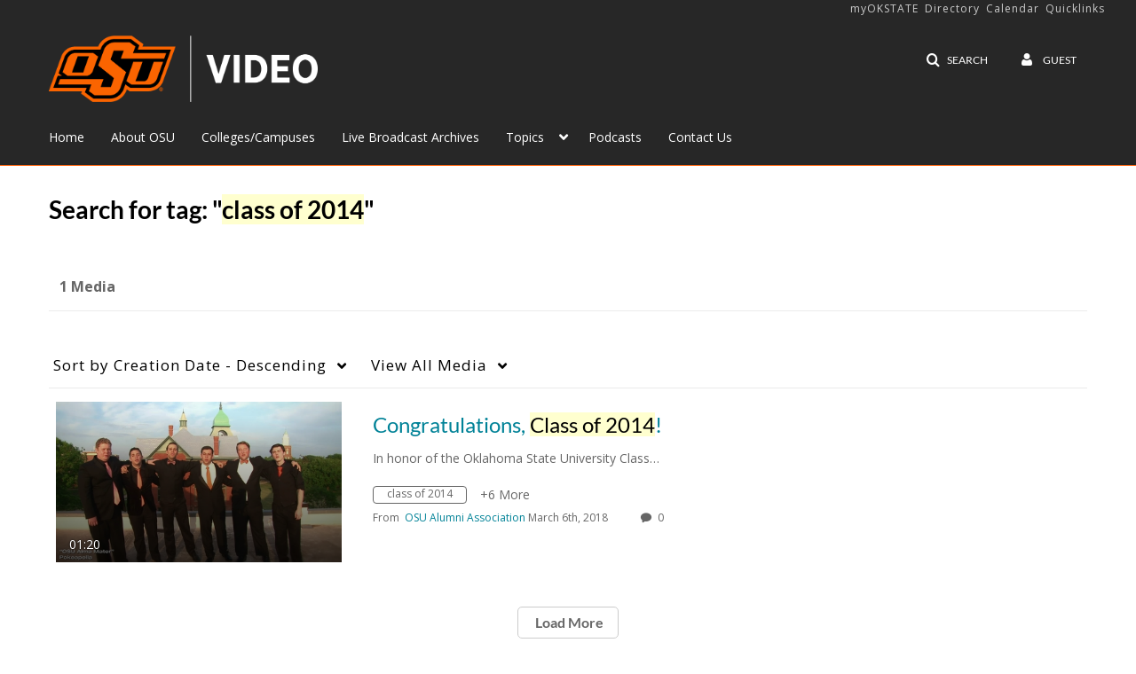

--- FILE ---
content_type: text/plain;charset=UTF-8
request_url: https://video.okstate.edu/user/get-details?format=ajax&_=1769811325495
body_size: 481
content:
{"content":[{"target":"#userMobileMenuDisplayName, #userMenuDisplayName","action":"replace","content":"Guest"}],"script":"$(\"body\").trigger(\"userDetailsPopulated\");;document.querySelector(\"meta[name=xsrf-ajax-nonce]\").setAttribute(\"content\", \"[base64]\");"}